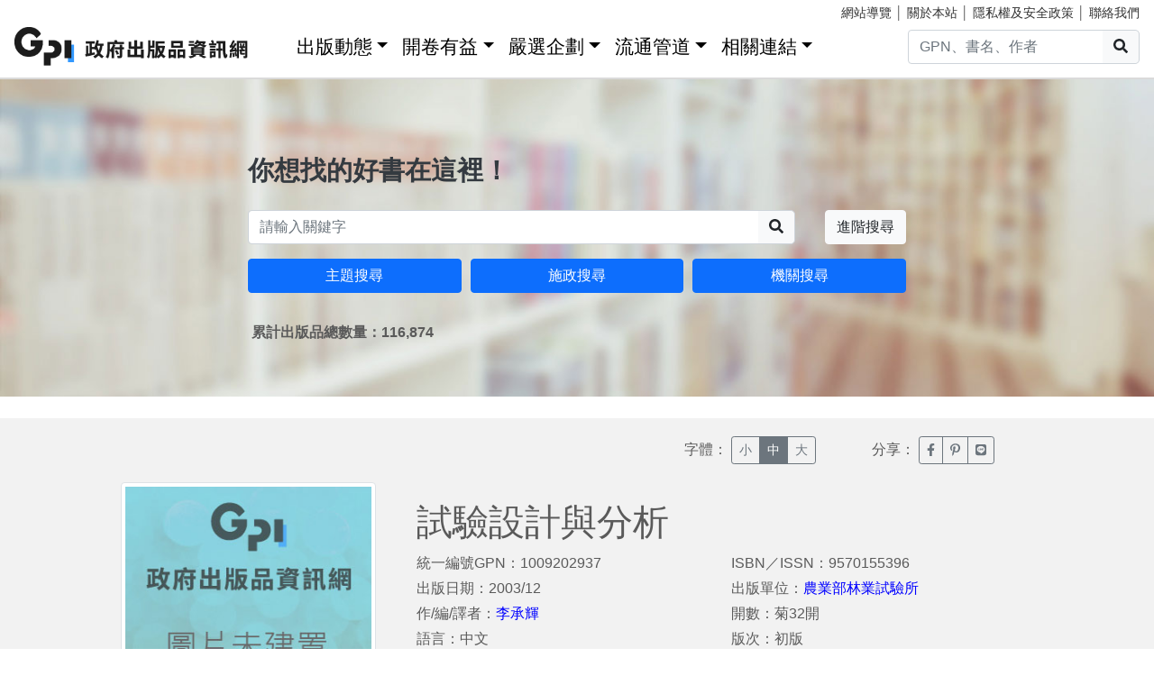

--- FILE ---
content_type: text/css
request_url: https://gpi.culture.tw/css/gpiweb.css?v=Avc5qz_4xL3HCq7zrDeGI8EeikbgO6fn36_vo_fBfFo
body_size: 4408
content:
/* GLOBAL STYLES */
html {
    position: relative;
    min-height: 100%;
}
body {
    padding: 0;
    color: #5a5a5a;
    font-family: Arial,�L�n������,Consolas,sans-serif;
}
a {
    color: #323232;
}
a:hover {
        color: #3399FF;
}
/*�L��ê�]�w*/
a:focus {
        background: #FFBF47 !important;
        color: #000000;
        font-weight: 700;
    }
:focus-visible {
    outline: -webkit-focus-ring-color auto 1px;
    outline-color: -webkit-focus-ring-color;
    outline-style: auto;
    outline-width: 1px;
}
.linkyellow:hover {
    background: #FFBF47 !important;
    color: #000000;
    font-weight: 700;
    outline: -webkit-focus-ring-color auto 1px;
    outline-color: -webkit-focus-ring-color;
    outline-style: auto;
    outline-width: 1px;
}
#ACCU {
    color: rgba(255,255,255);
}
#ACCZ {
    color: #252E36;
}
/*�C��*/
.box-c1 {
    color: #fff;
    background-color: #198754;
}
.box-c2 {
    color: #fff;
    background-color: #b8860b;
}
.box-c3 {
    color: #fff;
    background-color: #BF00BF;
}
.font-c1 {
    color: #198754;
}
.font-c2 {
    color: #b8860b;
}
.font-c3 {
    color: #BF00BF;
}
/*�r��*/
.fontBig {
    font-size: 1.2rem;
}
.fontSmall {
    font-size: 0.8rem;
}
.fontSizeh4 {
    font-size: 1.5rem;
}
.fontover {
    color: #fff;
    background-color: #6c757d;
}
.p-md p {
    font-size: 1.2rem;
    line-height: 2em;
    margin: 1.5em 0;
}
.p-md h1, h2, h3, h4 {
    color: #466E78;
}
/*CSSD�G�Ϥ�*/
.index-cov {
    background-color: #666666;
    background-size: cover;
    background-position: center center;
    background-repeat: no-repeat;
    display: block;
    width: 100%;
}
.index-cov-contain {
	/*background-color: #666666;*/
	background-size: contain;
	background-position: center center;
	background-repeat: no-repeat;
	display: block;
	width: 100%;
}
.cov-hid {
    overflow: hidden;
    position: relative;
}
.cov-md-h-2nd {
    height: 280px;
}
.cov-md-h-m {
    height: 175px;
}
.cov-md-h-l {
    height: 320px;
}
.cov-md-h-3rd {
    height: 65px;
}
.img100 {
    width: 100%;
    height: auto;
}
.linkimg a:hover {
    border: 1px solid #3399FF;
}
.author-img {
    width: 80px;
    height: 80px;
}
.content-img {
    max-width: 100%;
    height: auto;
    max-height: 695px;
}
/*@media (min-width: 768px) {
  html {
    font-size: 16px;
  }
}*/
/*html {
  position: relative;
  min-height: 100%;
}

/*CSSN�G�D����������*/
.bg-dark-opacity {
    background: rgba(255,255,255);
    border-bottom: 1px solid #DADADA;
}
.search-btn-1 {
    border-radius: 0px 5px 5px 0px;
    -moz-border-radius: 0px 5px 5px 0px;
    -webkit-border-radius: 0px 5px 5px 0px;
    border: 1px solid #CED4DA;
    border-left: 0px;
}
li.dropdown:hover > .dropdown-menu {
    display: block;
}
.infostyle {
    color: #FFF;
    background-color: #5D635D;
    padding: 20px 15px 0px 15px;
    position: relative;
}
.infostyle li a {
        color: #FFF;
    }
.infostyle ul {
        padding: 0;
    }
.infostyle li {
        list-style-type: none;
        line-height: 1.75em;
    }
.infostyle-bg {
    position: absolute;
    right: 0;
    bottom: 0;
}
.white-line {
    border-color: #fff;
}
.footerstyle {
    background-color: #252E36;
    padding: 30px;
    color: #FFF;
}
.footerstyle a {
        color: #FFF;
    }
.icon-s-use {
    padding: 0 10px 0 0;
}
/*CSSO�G�j�M�Ϥ���*/
.index-slogan {
    color: #fff;
    font-size: 1.8rem;
    font-weight: bold;
    margin-bottom: 0.75em;
}
/*search-btn-1=>�ޥΡuCSSN�G�D�����������v*/
/*index-cov=>�ޥΡuCSSD�G�Ϥ�*/
/*����*/
/* Center align the text within the three columns below the carousel */
.marketing .col-lg-4 {
    margin-bottom: 1.5rem;
    text-align: center;
}

.marketing h2 {
    font-weight: 400;
}

.marketing .col-lg-4 p {
    margin-right: .75rem;
    margin-left: .75rem;
}
.icon-use {
    padding: 0 0 0 10px;
}
.topstyle {
    padding: 20px 15px 0px 15px;
}
.top-title {
    height: 20px;
    background-color: #3399FF;
    position: relative;
}
.top-title-name {
    position: absolute;
    top: -7px;
    color: #3399FF;
    background-color: #fff;
    font-size: 1.4rem;
    font-weight: bold;
    padding: 0 0.5em 0 0;
}
.top-title-c {
    font-size: 1.8rem;
    font-weight: bold;
    margin: 0px 15px 10px 15px;
    padding: 5px 15px;
    letter-spacing: 0.25em;
}
.n2-title-c {
    font-size: 1.5rem;
    font-weight: bold;
    position: relative;
    height: 2px;
    margin-bottom: 20px;
}
.n2-title-c-font {
    position: absolute;
    background-color: #fff;
    top: -17px;
    padding: 0 0.5em 0 0;
}
.topbookstyle {
    padding: 0 30px;
}
.top-book {
    padding: 2em 1em 0 1em;
}
    .top-book img {
        width: auto;
        height: 160px;
        overflow: hidden;
    }
    .top-book p {
        font-size: 1.2rem;
        font-weight: bold;
        padding: 1em 0 0 0;
    }
.content-book {
    font-size: 1.2rem;
    font-weight: bold;
}
    .content-book img {
        width: auto;
        height: 160px;
        overflow: hidden;
        margin-bottom: 0.5em;
    }
.new-book {
    margin: 1em 0 0 0;
    padding: 0.5em;
    color: #785718;
    background-color: #FFD685;
    font-size: 1.4rem;
    font-weight: bold;
    line-height: 1em;
    border-bottom: 1px solid #CD9628;
}
.newbookstyle {
    background-color: #FFBB33;
}
.newbookstyle-r {
    padding: 20px 20px 20px 0px;
}
    .newbookstyle-r h5 {
        font-size: 1.25rem;
        font-weight: bold;
        line-height: 1.25em;
    }
    .newbookstyle-r a {
        color: #644B14;
    }
        .newbookstyle-r a:hover {
            color: #644B14;
        }
.newbookstyle-l {
    padding: 20px;
}
.add-mb {
    margin-bottom: 15px;
}
.sidetitle a {
    display: block;
    font-size: 1.25rem;
    line-height: 1.25em;
    margin: 0;
    padding: 0;
    max-height: 2.5em;
    overflow: hidden;
    color: #000000;
}
.swlist-h1 {
    font-size: 1.5rem;
    font-weight: bold;
    margin: 1em 0 0 0;
    padding: 0 0 0.25em 0;
}
.blueline {
    display: block;
    height: 2px;
    background-color: #3399FF;
    margin: 30px 15px 15px 15px;
}
.big3style {
    padding: 20px 15px 0px 15px;
}


    .big3style h4 {
        line-height: 1.25em;
        padding: 0.5em 0 0.25em 0;
    }

.title-box {
    padding: 0.5em;
    display: block;
    position: absolute;
    top: 0;
    font-size: 1.2rem;
    line-height: 1;
    font-weight: bold;
    z-index: 2;
}

.title-mov {
    width: 72px;
    height: 72px;
    display: block;
    position: absolute;
    top: 50%;
    right: 50%;
    margin: -36px -36px 0 0;
    opacity: 0.8;
}

.mov-p {
    font-size: 1.2rem;
    font-weight: bold;
    line-height: 1.25em;
    margin: 0.5em 0 0 0;
}
/* CUSTOMIZE THE CAROUSEL
-------------------------------------------------- */

/* Carousel base class */
/*.carousel {
    margin-bottom: 4rem;
}*/
/* Since positioning the image, we need to help out the caption */
/*.carousel-caption {
    bottom: 3rem;
    z-index: 10;
}*/

/* Declare heights because of positioning of img element */
/*.carousel-item {
    height: 32rem;
    background-color: #777;
}

    .carousel-item > img {
        position: absolute;
        top: 0;
        left: 0;
        min-width: 100%;
        height: 32rem;
    }*/

/* Featurettes
------------------------- */

/*.featurette-divider {
    margin: 5rem 0;*/ /* Space out the Bootstrap <hr> more */
/*}*/

/* Thin out the marketing headings */
/*.featurette-heading {
    font-weight: 300;
    line-height: 1;
    letter-spacing: -.05rem;
}*/


/* RESPONSIVE CSS
-------------------------------------------------- */

@media (min-width: 40em) {
     Bump up size of carousel content 
    .carousel-caption p {
        margin-bottom: 1.25rem;
        font-size: 1.25rem;
        line-height: 1.4;
    }

    .featurette-heading {
        font-size: 3.2rem;
    }
}

@media (min-width: 62em) {
    .featurette-heading {
        margin-top: 7rem;
    }
}

/*
 * Sidebar
 */
.sidebar {
    position: fixed;
    top: 51px;
    bottom: 0;
    left: 0;
    z-index: 1000;
    padding: 20px 0;
    overflow-x: hidden;
    overflow-y: auto;  /*Scrollable contents if viewport is shorter than content. */
    border-right: 1px solid #CCC;
}

    .sidebar .nav {
        margin-bottom: 20px;
    }

    .sidebar .nav-item {
        width: 100%;
    }

        .sidebar .nav-item + .nav-item {
            margin-left: 0;
        }

    .sidebar .nav-link {
        border-radius: 0;
    }

    .sidebar a:hover {
        background: #28A745;
        color: #fff;
    }
 /** Dashboard
 /*Placeholders*/ 
.placeholders {
    padding-bottom: 3rem;
}

.placeholder img {
    padding-top: 1.5rem;
    padding-bottom: 1.5rem;
}
.sw3bar {
    border-bottom: 1px solid #CCC;
}


/*�i�׽�
----------------------*/
.now-left {
    color: #FFF;
    position: relative;
    background-color: #33CC99;
    border-radius: 200px 0px 0px 200px;
    -moz-border-radius: 200px 0px 0px 200px;
    -webkit-border-radius: 200px 0px 0px 200px;
    border: 0px solid #000000;
    padding: 0.25em;
}

.now-left-b {
    color: #666;
    background-color: #ccc;
    border-right-width: 1px;
    border-right-style: solid;
    border-right-color: #aaa;
}

.now-mid {
    color: #FFF;
    position: relative;
    background-color: #33CC99;
    padding: 0.25em;
}

.now-mid-b {
    color: #666;
    background-color: #ccc;
    border-right-width: 1px;
    border-right-style: solid;
    border-right-color: #aaa;
}

.now-right {
    color: #FFF;
    position: relative;
    background-color: #33CC99;
    border-radius: 0px 200px 200px 0px;
    -moz-border-radius: 0px 200px 200px 0px;
    -webkit-border-radius: 0px 200px 200px 0px;
    padding: 0.25em;
}

.now-right-b {
    color: #666;
    background-color: #ccc;
}

.down-menu-bg {
    background: #fff;
    border-top-width: 1px;
    border-top-style: solid;
    border-top-color: #CCC;
}


.sign-log {
    display: block;
    border: 1px;
    border-style: solid;
    border-color: #868E96;
    padding: 0.25em;
    margin: 0 0 1em 0;
}

/*��Z*/
.margin-bottom-add {
    margin-bottom: 20px;
}

.margin-bottom-add3 {
    margin-bottom: 30px;
}

.margin-top-add {
    margin-top: 99px;
}

.margin-top-add3 {
    margin-top: 30px;
}
/*�j�M*/
.searchtable th {
    font-weight: bold;
    font-size: 1.3rem;
    line-height: 1.25em
}
.search-btn-2 {
    border: 1px solid #CED4DA;
    border-right: 0px;
}
.searchbook-img {
    margin-top: 20px;
}

    .searchbook-img img {
        height: 160px;
        width: auto;
    }

.book-name {
    font-weight: bolder;
    line-height: 1.25em;
    height: 2.5em;
    overflow: hidden;
}

.book-data {
    list-style: none;
    margin: 0;
    padding: 0;
    text-align: left;
    min-height: 13em;
}

    .book-data li {
        display: block;
        line-height: 1.4em;
        max-height: 2.7em;
        overflow: hidden;
        margin: 0.5em 0;
    }

.bookbuy {
    display: block;
    border: 1px;
    border-style: solid;
    border-color: #007BFF;
    padding: 0.38em;
    margin: 0;
}
/*��ѭ�*/
.booklist li {
    list-style-type: none;
    line-height: 1.75em;
}

/*.infostyle li a {
    color: #3399FF;
}*/

.booklist ul {
    padding: 0;
}

.bookinfo {
    background-color: #F5F4E1;
    color: #000;
    margin: 0px 15px 30px 15px;
}

    .bookinfo h4 {
        font-size: 1.3rem;
        font-weight: bold;
        color: #466E78;
    }

    .bookinfo p {
        line-height: 1.75em;
        padding: 1em;
    }

    .bookinfo ul {
        margin: 1em 0;
    }

    .bookinfo li {
        padding: 0 1em;
    }

/* pagination �������s */
.cd-pagination {
    width: 90%;
    max-width: 768px;
    margin: 2em auto 4em;
    letter-spacing: normal;
    text-align: center;
    font-family: 'Century Gothic', 'Microsoft JhengHei';
    padding: 0;
}
    /* hide numbers on small devices */
    .cd-pagination li {
        
        display: none;
        margin: 0 -3px;
    }
        /* make sure prev next buttons are visible */
        .cd-pagination li.button {
            
            display: inline-block;
        }

            .cd-pagination li.button span {
                display: inline-block;
            }
    /* use padding and font-size to change buttons size */
    .cd-pagination a,
    .cd-pagination span {
        -webkit-user-select: none;
        -moz-user-select: none;
        -ms-user-select: none;
        user-select: none;
       
        font-size: .83rem;
        padding: 11px 17px;
        line-height: 1.42857143;
        text-decoration: none;
        color: #747474;
        background-color: #ffffff;
        border: 1px solid #929292;
        margin: 0 auto;
    }

        .cd-pagination a:hover {
            color: #FFF;
            background-color: #646464;
            border-color: #929292;
        }

.no-touch .cd-pagination a:hover {
    background-color: #f7f7f7;
}
/* click effect */
.cd-pagination a:active {
    -webkit-transform: scale(0.9);
    -moz-transform: scale(0.9);
    -ms-transform: scale(0.9);
    -o-transform: scale(0.9);
    transform: scale(0.9);
}
/* button disabled */
.cd-pagination li.disabled a {
    color: rgba(46, 64, 87, 0.4);
    pointer-events: none;
}

    .cd-pagination li.disabled a::before::before,
    .cd-pagination li.disabled a::after {
        opacity: .4;
    }

.cd-pagination .button:first-of-type a::before {
    content: '\00ab  ';
    font-size: 1.2rem;
}

.cd-pagination .button:last-of-type a::after {
    content: ' \00bb';
    font-size: 1.2rem;
}

.cd-pagination .active span {
    color: #FFF;
    background-color: #646464;
    border-color: #929292;
}

@media only screen and (min-width: 768px) {
    .cd-pagination li {
        display: inline-block;
    }

        .cd-pagination li.button span {
            display: none;
        }
}
/*�мg���sinfo*/
.btn-info {
    color: #fff;
    background-color: #0d6efd;
    border-color: #0d6efd;
}

.btn-info:hover, .btn-info:active, .btn-info.focus, .btn-info:focus {
    color: #fff;
    background-color: #0b5ed7;
    border-color: #0a58ca;
}